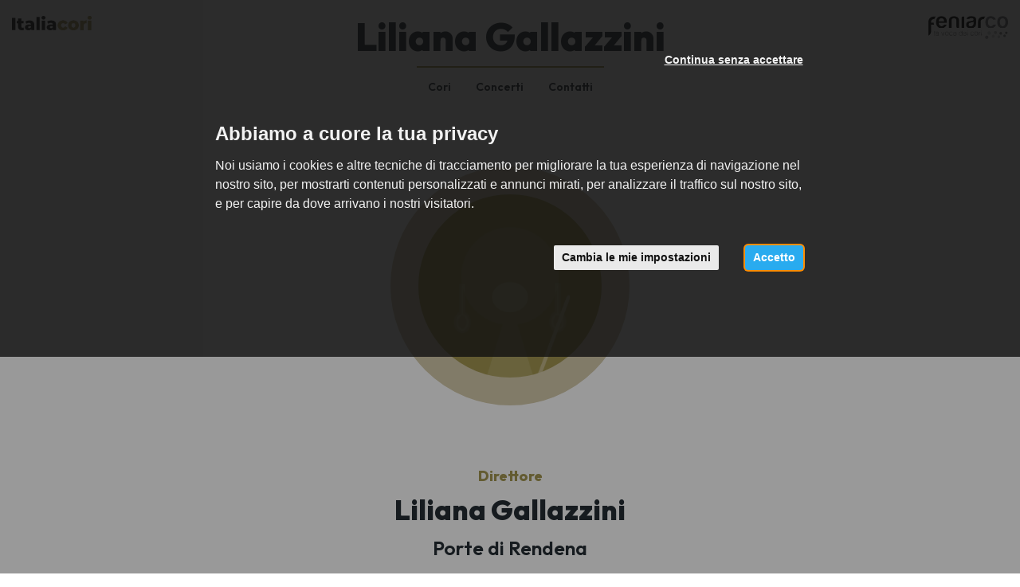

--- FILE ---
content_type: text/html; charset=utf-8
request_url: https://www.italiacori.it/direttori/liliana-gallazzini
body_size: 6133
content:
<!DOCTYPE html>
<html prefix="og: http://ogp.me/ns#">
<head>
  <meta charset="utf-8">
  <meta name="viewport" content="width=device-width, initial-scale=1.0">
  <meta name="theme-color" content="#a49852">
  <meta name="apple-mobile-web-app-capable" content="yes">
  <meta name="apple-mobile-web-app-status-bar-style" content="black">
  <meta name="apple-mobile-web-app-title" content="Italiacori">
  <meta http-equiv="X-UA-Compatible" content="IE=edge">
  <link rel="shortcut icon" type="image/png" href="/images/favicon.png"/>
  <meta http-equiv="content-language" content="it" /><!-- USED by BING -->

  <title>Liliana Gallazzini - Italiacori</title>
  <meta name="description" content="Cori Italiani" />


  

  
  <meta property="og:url" content="https://www.italiacori.it/direttori/liliana-gallazzini" />
  <meta property="og:site_name" content="Cori Italiani" />
  <meta property="og:type" content="article" />
  <meta property="og:title" content="Liliana Gallazzini" />
  <meta property="og:description" content="" />


  <link rel="stylesheet" href="/assets/application_italiacori-f94304442426304d7ac2d4378b9694b270e65d4aac4bb50afea137daf276feea.css" media="all" data-turbolinks-track="true" />
  <script src="/assets/application_italiacori-d629f983ff00f08593f77c90a3e49074eba3c2ca97455f0930a8a98b59c25e9f.js" data-turbolinks-track="reload"></script>

  <meta name="csrf-param" content="authenticity_token" />
<meta name="csrf-token" content="l4hUXsX25wrxr-eOHPRv3lt0tUODbmNxocnBHcmxlMKNYn23iJIOpmCD1qlnp5eo4Z3R95Tfmba-75HcAKDQRw" />

    <!-- Google Tag Manager -->
    <script type="text/plain" cookie-consent="tracking">
      (function(w,d,s,l,i){w[l]=w[l]||[];w[l].push({'gtm.start':
        new Date().getTime(),event:'gtm.js'});var f=d.getElementsByTagName(s)[0],
        j=d.createElement(s),dl=l!='dataLayer'?'&l='+l:'';j.async=true;j.src=
        'https://www.googletagmanager.com/gtm.js?id='+i+dl;f.parentNode.insertBefore(j,f);
        })(window,document,'script','dataLayer','GTM-WW5G75J');
    </script>
    <!-- End Google Tag Manager -->

  <!-- Cookie Consent by https://www.FreePrivacyPolicy.com -->
<!-- summary of values of cookie-consent: strictly-necessary, functionality, tracking, targeting  -->
<script type="text/javascript" src="//www.freeprivacypolicy.com/public/cookie-consent/4.0.0/cookie-consent.js" charset="UTF-8"></script>
<script type="text/javascript" charset="UTF-8">
  document.addEventListener('DOMContentLoaded', function () {
    cookieconsent.run({
      "notice_banner_type":"interstitial",
      "consent_type":"express",
      "palette":"light",
      "language":"it",
      "page_load_consent_levels":["strictly-necessary"],
      "notice_banner_reject_button_hide":false,
      "preferences_center_close_button_hide":false,
      "page_refresh_confirmation_buttons":false,
      "website_name":"Italiacori",
      "nb_reject":"Italiacori",
      "open_preferences_center_selector":"#open-preferences-center",
      "website_privacy_policy_url":"https://www.italiacori.it/pages/cookies"
    });

    $('.cc-nb-title').html("Abbiamo a cuore la tua privacy");
    $('.cc-nb-reject').html("Continua senza accettare");

  });
</script>

<noscript>Cookie Consent by <a href="https://www.freeprivacypolicy.com/" rel="nofollow noopener">Free Privacy Policy website</a></noscript>
<!-- End Cookie Consent -->


</head>
<body class=" ">
    <!-- Google Tag Manager (noscript) -->
    <noscript>
      <iframe src="https://www.googletagmanager.com/ns.html?id=GTM-WW5G75J"
              height="0" width="0" style="display:none;visibility:hidden"></iframe>
    </noscript>
    <!-- End Google Tag Manager (noscript) -->

  



<nav class="italiacori-navbar choir-navbar">
  <a class="italiacori-navbar-brand" href="/">

  </a>
  <div class="italiacori-navbar-content">
    <div class="italiacori-navbar-title">
      Liliana Gallazzini
    </div>
  </div>
  <a href="javascript:" class="menu-toggle" data-toggle="collapse" data-target="#italiacori_menu">
    <i class="fa fa-bars fa-fw"></i>
  </a>
</nav>
<div id="italiacori_menu" class="italiacori-menu collapse">
  <div class="italiacori-menu-container">
    <ul class="italiacori-primary-navigation">
      <li>
        <a href="#director-choirs">Cori</a>
      </li>
        <li>
          <a href="#director-appointments">Concerti</a>
        </li>
        <li>
          <a href="#director-contacts">Contatti</a>
        </li>
      <li></li>
      <li class="italiacori">
        <a href="/">
          Italiacori
</a>      </li>

    </ul>
  </div>
</div>

<div class="choir-header">
  <div class="container-fluid">
    <h1 class="choir-name hidden-xs">
      <img class="pull-right" loading="lazy" src="/assets/italiacori/logo_right-bc4f551d012fd0aa973e5600cd2708c333e2d841b516f471e9827beb11d6f4f6.png" />
      <a href="/">
        <img class="pull-left" loading="lazy" src="/assets/italiacori/logo_italiacori-fc15089743d70e245f6a7492583eb7e848f96171fc98a666a07beadace33816f.png" />
</a>      Liliana Gallazzini
    </h1>
    <div class="choir-navigation hidden-xs">
      <ul>
  <li>
    <a href="#director-choirs">Cori</a>
  </li>
    <li>
      <a href="#director-appointments">Concerti</a>
    </li>
    <li>
      <a href="#director-contacts">Contatti</a>
    </li>
</ul>
    </div>
  </div>
</div>


  <div class="choir-emotional-low">
    <div class="person-box ">
        <div class="person-photo" style="background-image: url('https://www.italiacori.it/assets/italiacori/icone/sp_direttore_F-43af0f66a5b88e4471ef512da857caa44423feb66a65224cc65d2998e436ef97.png')"></div>
    </div>
  </div>

<div class="choir-section director-choirs" id="director-choirs">
  <div class="container-fluid">
  <div class="row">
    <div class="col-sm-12">

      <div class="director-info">
        <p class="director-label">Direttore</p>
        <p class="director-name">Liliana Gallazzini</p>
        <p class="director-city">Porte di Rendena</p>
      </div>

      <h3 class="section-title">I miei <span>cori</span></h3>

      <div class="home-choirs-cards">

            <div class="choir-box-2025">
              <a href="/coro-compagnia-canto-valrendena">
                <div class="choir-box-2025__header">
                  <div class="choir-box-2025__name">Coro La Compagnia del Canto</div>
                  <div class="choir-box-2025__kind">gruppo vocale</div>
                </div>
                <div class="choir-box-2025__footer">
                  <div>
                    <div class="choir-box-2025__location">Val Rendena</div>
                    <div class="choir-box-2025__address">
                        TN - Trentino
                    </div>
                  </div>
                  <div class="choir-box-2025__organization">Federazione Cori del Trentino ETS</div>
                </div>
</a>            </div>


      </div>

    </div>
  </div>
</div>
</div>





  <div class="choir-section choir-appointments" id="director-appointments">
    <h3 class="section-title">I prossimi <span>concerti</span></h3>

      <p class="no-next-appointments">Al momento non ho appuntamenti a calendario</p>

      <div class="past-appointments hidden">
          <div class="container-fluid">
    <div class="row">
      <div class="col-sm-12">

        <div class="appointments-cards">
            <div class="appointments-card" id="appointment-39600">
  <div class="appointment-box">
    <a class="event-item" href="/concerti/39600?back_url=https%3A%2F%2Fwww.italiacori.it%2Fdirettori%2Fliliana-gallazzini%3Fpage%3D0%26past_event%3Dtrue%23appointment-39600">
      <div class="row">
        <div class="col-sm-12 columns text-center event-item-header">
          <p class="time col-xs-12">
            <span class="wday">sabato</span><br/>
            <span class="day" style="">10</span><br/>
            <span class="month_year" style="">maggio 2025</span>
          </p>
          <div class="col-xs-6">
            <div class="image-container" style='background-image: url(/system/appointments/posters/000/039/600/medium/20250510_Locandina_h650.jpg?1746689471)'></div>
          </div>

        </div>
        <div class="col-xs-12 columns">
          <div class="text-container">
            <h3 class="location">
              Nago-Torbole
            </h3>
            <h3 class="title">
              Concerto in amicizia
            </h3>
            <div class="coro">
              <span class="coro-label">organizzato da:</span><br>
              <span class="coro-value">
                  Coro Castel Penede
              </span>
            </div>
          </div>
        </div>
      </div>
</a>  </div>
</div>

            <div class="appointments-card" id="appointment-32195">
  <div class="appointment-box">
    <a class="event-item" href="/concerti/32195?back_url=https%3A%2F%2Fwww.italiacori.it%2Fdirettori%2Fliliana-gallazzini%3Fpage%3D0%26past_event%3Dtrue%23appointment-32195">
      <div class="row">
        <div class="col-sm-12 columns text-center event-item-header">
          <p class="time col-xs-12">
            <span class="wday">sabato</span><br/>
            <span class="day" style="">30</span><br/>
            <span class="month_year" style="">settembre 2023</span>
          </p>
          <div class="col-xs-6">
            <div class="image-container" style='background-image: url(/system/appointments/posters/000/032/195/medium/Festival_cori_popolari_misti_2023.jpg?1696005197)'></div>
          </div>

        </div>
        <div class="col-xs-12 columns">
          <div class="text-container">
            <h3 class="location">
              Arco
            </h3>
            <h3 class="title">
              Festival Cori Popolari Misti
            </h3>
            <div class="coro">
              <span class="coro-label">organizzato da:</span><br>
              <span class="coro-value">
                  Federazione Cori del Trentino ETS
              </span>
            </div>
          </div>
        </div>
      </div>
</a>  </div>
</div>

            <div class="appointments-card" id="appointment-31707">
  <div class="appointment-box">
    <a class="event-item" href="/concerti/31707?back_url=https%3A%2F%2Fwww.italiacori.it%2Fdirettori%2Fliliana-gallazzini%3Fpage%3D0%26past_event%3Dtrue%23appointment-31707">
      <div class="row">
        <div class="col-sm-12 columns text-center event-item-header">
          <p class="time col-xs-12">
            <span class="wday">domenica</span><br/>
            <span class="day" style="">21</span><br/>
            <span class="month_year" style="">maggio 2023</span>
          </p>
          <div class="col-xs-6">
            <div class="image-container" style='background-image: url(/system/appointments/posters/000/031/707/medium/Maratona_Corale_CLES.jpg?1687425082)'></div>
          </div>

        </div>
        <div class="col-xs-12 columns">
          <div class="text-container">
            <h3 class="location">
              Cles
            </h3>
            <h3 class="title">
              Maratona Corale
            </h3>
            <div class="coro">
              <span class="coro-label">organizzato da:</span><br>
              <span class="coro-value">
                  Federazione Cori del Trentino ETS
              </span>
            </div>
          </div>
        </div>
      </div>
</a>  </div>
</div>

            <div class="appointments-card" id="appointment-10189">
  <div class="appointment-box">
    <a class="event-item" href="/concerti/10189?back_url=https%3A%2F%2Fwww.italiacori.it%2Fdirettori%2Fliliana-gallazzini%3Fpage%3D0%26past_event%3Dtrue%23appointment-10189">
      <div class="row">
        <div class="col-sm-12 columns text-center event-item-header">
          <p class="time col-xs-12">
            <span class="wday">domenica</span><br/>
            <span class="day" style="">14</span><br/>
            <span class="month_year" style="">agosto 2016</span>
          </p>
          <div class="col-xs-6">
            <div class="image-container" style='background-image: url(https://www.italiacori.it/assets/italiacori/icone/sp_coro-3be772f710b778220af1173f2db9622d3abf6b4e54aaef70866a94cc4f80a85d.png)'></div>
          </div>

        </div>
        <div class="col-xs-12 columns">
          <div class="text-container">
            <h3 class="location">
              Vigo Lomaso
            </h3>
            <h3 class="title">
              Rassegna dell&#39;Assunta
            </h3>
            <div class="coro">
              <span class="coro-label">organizzato da:</span><br>
              <span class="coro-value">
                  Coro Cima Tosa
              </span>
            </div>
          </div>
        </div>
      </div>
</a>  </div>
</div>

        </div>

      </div>
    </div>
  </div>

      </div>

      <div class="toggle-past-appointments">
        <a class="btn btn-md btn-browse js-toggle-past-appointments" href="javascript:;">
            Visualizza passati
</a>      </div>
  </div>

  <div class="choir-section choir-contacts" id="director-contacts">
    <div class="container">
  <div class="row">
    <div class="col-sm-12">
      <h3 class="section-title"><span>Contattami</span></h3>

        <div class="centered-box">
          <div class="first-column">
            <div class="main-label">
              Residenza
            </div>
          </div>
          <div class="second-column">
            <div class="secondary-labels">
              Porte di Rendena (TN)
            </div>
          </div>
        </div>


        <div class="centered-box">
          <div class="first-column">
            <div class="main-label">e-mail</div>
          </div>
          <div class="second-column">
            <div class="secondary-labels">
              <a href="mailto:lilligalla1@virgilio.it">lilligalla1@virgilio.it</a>
            </div>
          </div>
        </div>
    </div>
  </div>



</div>

  </div>

<div class="choir-footer">
  <div class="container-fluid">

    <div class="choir-navigation footer-navigation">
      <ul>
  <li>
    <a href="#director-choirs">Cori</a>
  </li>
    <li>
      <a href="#director-appointments">Concerti</a>
    </li>
    <li>
      <a href="#director-contacts">Contatti</a>
    </li>
</ul>
    </div>

    <h2>Liliana Gallazzini</h2>


    <div class="logos">
      <div class="row">
        <div class="col-xs-12 col-sm-6 text-center">
          <a href="/">
            <img class="logo-italiacori" loading="lazy" src="/assets/italiacori/logo_italiacori-fc15089743d70e245f6a7492583eb7e848f96171fc98a666a07beadace33816f.png" />
</a>        </div>

        <div class="col-xs-12 col-sm-6 text-center">
          <img class="logo-feniarco" loading="lazy" src="/assets/italiacori/logo_right-bc4f551d012fd0aa973e5600cd2708c333e2d841b516f471e9827beb11d6f4f6.png" />
        </div>
      </div>
    </div>

  </div>
</div>

  <div class="footer-copy">
    <div class="container-fluid">
      <div class="row">
        <div class="col-sm-12">
          <div class="footer-copy--elements">
            <div>Tutti i diritti sono riservati © 2024 – Feniarco APS</div>
            <div>
              <a target="_blank" class="btn-link" href="/pages/privacy">Privacy policy</a>
            </div>
            <div>
              <a data-toggle="modal" data-target="#modalCookies" class="btn-link" href="javascript:;">Cookie policy</a>
            </div>
            <div>
              <a href="https://www.feniarco.it/">feniarco.it</a>
            </div>
          </div>
        </div>
      </div>
    </div>
  </div>




  <!-- Flash messages -->
  <script type="text/javascript">
</script>


  <!-- Modal video -->
<div class="modal fade modal_video" id="HomePageVideoModal" tabindex="-1" role="dialog" aria-labelledby="myModalLabel">
  <button id="myModalClose"type="button" class="close" data-dismiss="modal" aria-label="Close"><span aria-hidden="true">&times;</span></button>
  <div class="modal-dialog" role="document">
    <div class="modal-content">
      <div class="modal-body">
        <div class="embed-responsive embed-responsive-16by9">
          <iframe id="iframeYoutube" width="embed-responsive-item" src="" frameborder="0" allowfullscreen></iframe></div>
      </div>
    </div>
  </div>
</div>
  <div id="modalCookies" class="modal" role="dialog">
  <div class="modal-dialog">
    <!-- Modal content-->
    <div class="modal-content">
      <div class="modal-header">
        <button type="button" class="close" data-dismiss="modal">×</button>
        <h1 class="modal-title">Cookies Policy</h1>
      </div>
      <div class="modal-body">
        <h3>
  Cosa sono i Cookie
</h3>
<p>
  I cookies sono brevi file di testo che possono essere salvati sul computer dell'utente (o altri dispositivi abilitati alla navigazione su internet, per esempio
  smartphone o tablet) quando esso visita i siti web.<br>
  Di solito un cookie contiene il nome del sito internet dal quale il cookie stesso proviene e la "durata vitale" del cookie (ovvero per quanto tempo rimarrà sul dispositivo dell'utente).<br>
  La presente Cookie Policy ha lo scopo specifico di illustrare i tipi, le modalità di utilizzo di cookie presenti su questo sito web.
</p>

<h3>
  1. Cookie tecnici
</h3>

<h4>
  Cookie di Navigazione per il funzionamento del sito web
</h4>
<p>
  Il presente sito utilizza cookies di sessione al fine di offrire un servizio più efficiente. L'uso di tali cookies è strettamente limitato alla trasmissione di identificativi di sessione
  (costituiti da numeri casuali generati dal server) necessari per consentire di fornire i servizi e le funzioni dei Siti Web in modo completo.
</p>

<h4>
  Cookie Google Analytics
</h4>
<p>
  Raccolgono e analizzano in forma anonima e/o aggregata le informazioni sull'uso del sito da parte dei visitatori (pagine visitate, ...)
  per fornire all'utente una migliore esperienza di navigazione. Questi cookies non raccolgono informazioni che possono identificare in qualche modo l'utente.
</p>

<h3>
  Come disabilitare i cookies
</h3>
<p>
  La maggioranza dei browser internet sono inizialmente impostati per accettare i cookies in modo automatico. L'utente può modificare queste impostazioni per
  bloccare i cookies o per avvertire che dei cookies vengono mandati al dispositivo dell'utente medesimo. Esistono vari modi per gestire i cookies.<br>
  L'utente può fare riferimento al manuale d'istruzioni o alla schermata di aiuto del suo browser per scoprire come regolare o modificare le impostazioni del suo browser.<br>
  In caso di dispositivi diversi (per esempio, computer, smartphone, tablet, ecc.), l'utente dovrà assicurarsi che ciascun browser su ciascun dispositivo sia regolato per riflettere le proprie preferenze relative ai cookies.<br>
</p>
<p>
  Per informazioni su come modificare le impostazioni dei cookies seleziona qui sotto il browser che stai utilizzando: <br>
  <a href="https://support.google.com/chrome/answer/95647?hl=it&amp;topic=14666&amp;ctx=topic" target="_blank">Chrome</a>&nbsp;<br>
  <a href="http://support.mozilla.org/it/kb/Attivare%20e%20disattivare%20i%20cookie" target="_blank">Firefox</a>&nbsp;<br>
  <a href="http://windows.microsoft.com/it-it/windows-vista/block-or-allow-cookies" target="_blank">Explorer</a>&nbsp;<br>
  <a href="http://www.opera.com/help/tutorials/security/privacy/" target="_blank">Opera</a>&nbsp;<br>
  <a href="http://www.apple.com/support/?path=Safari/5.0/en/11471.html" target="_blank">Safari</a>&nbsp;
</p>

<h2>
  Facoltatività del conferimento dei dati
</h2>

<p>
  A parte quanto specificato per i dati di navigazione, l'utente è libero di fornire i dati personali riportati nei moduli di richiesta.
  Tuttavia, il loro mancato conferimento può comportare l'impossibilità di ottenere quanto richiesto.
</p>

<h2>
  Modalità del trattamento e misure di sicurezza del sito
</h2>
<p>
  Il trattamento dei dati viene effettuato attraverso sistemi automatizzati (ad es. utilizzando procedure informatiche o supporti elettronici)
  e/o manualmente (es. su supporti cartacei) per il tempo strettamente necessario a conseguire gli scopi per cui sono stati raccolti e,
  comunque, in conformità alle disposizioni normative vigenti in materia.<br>
  Specifiche misure di sicurezza sono osservate per prevenire la perdita dei dati, usi illeciti o non corretti ed accessi non autorizzati.
</p>

<h2>
  Link
</h2>
<p>
  Il presente sito web consente il link ad altri siti web di terzi. Resta inteso che <b>FENIARCO</b> non dispone di alcuna possibilità di
  controllo per questi siti e non si assume la responsabilità di questi siti esterni, come pure non è responsabile né del
  contenuto né dell'accessibilità di questi siti.<br>
  L'informativa è resa soltanto per il presente sito e non anche per i siti web di terzi linkati al presente sito.
</p>

<h2>
  Diritti degli interessati
</h2>
<p>
  I soggetti cui si riferiscono i dati personali hanno il diritto in qualunque momento di ottenere la conferma dell'esistenza o meno dei
  medesimi dati e di conoscerne il contenuto e l'origine, verificarne l'esattezza o chiederne l'integrazione o l'aggiornamento,
  oppure la rettificazione (art. 7 del D.Lgs. n. 196/2003).<br>
  Ai sensi del medesimo articolo si ha il diritto di chiedere la cancellazione, la trasformazione in forma anonima o il blocco dei dati trattati
  in violazione di legge, nonché di opporsi in ogni caso, per motivi legittimi, al loro trattamento.
  Le richieste vanno rivolte a <b>FENIARCO</b>, Via Altan, 83/4, - 33078 San Vito al Tagliamento (PN) - Italia, mediante lettera raccomandata,
  telefax, posta elettronica.
</p>
<p>
  Il presente documento costituisce la "Privacy Policy" di questo sito che sarà soggetta ad aggiornamenti.
</p>
      </div>
      <div class="modal-footer">
        <button type="button" class="btn btn-default" data-dismiss="modal">Chiudi</button>
      </div>
    </div>
  </div>
</div>

  
</body>
</html>
